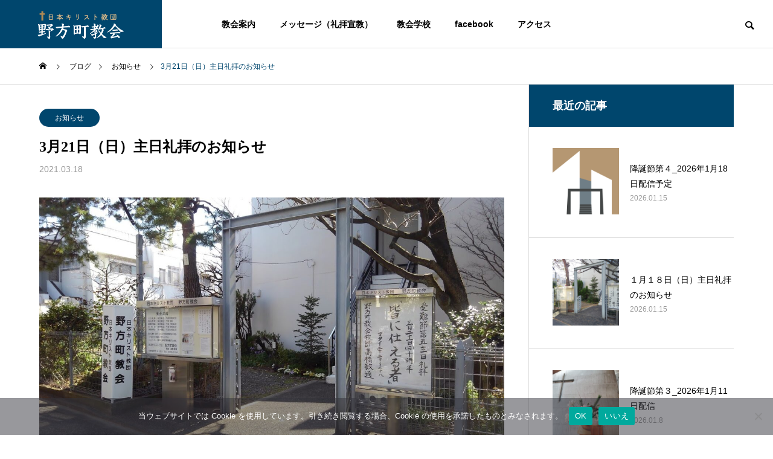

--- FILE ---
content_type: text/html; charset=UTF-8
request_url: https://nogatamachi.com/passion5-2021-03-21-info/
body_size: 16781
content:
<!DOCTYPE html>
<html class="pc" lang="ja">
<head prefix="og: https://ogp.me/ns# fb: https://ogp.me/ns/fb#">
<meta charset="UTF-8">
<!--[if IE]><meta http-equiv="X-UA-Compatible" content="IE=edge"><![endif]-->
<meta name="viewport" content="width=device-width">
<title>3月21日（日）主日礼拝のお知らせ | 日本基督教団　野方町教会</title>
<meta name="description" content="受難節第５主日礼拝２０２１年３月２１日１０時３０分～宣教題は高橋　敏通牧師による「皆に仕える者」礼拝の聖書はマタイによる福音書　２０：２０－２８讃美歌は　２４　３８５　Ⅱ１８５　５４４です。">
<link rel="pingback" href="https://nogatamachi.com/xmlrpc.php">
<meta name='robots' content='max-image-preview:large' />
<meta property="og:type" content="article">
<meta property="og:url" content="https://nogatamachi.com/passion5-2021-03-21-info/">
<meta property="og:title" content="3月21日（日）主日礼拝のお知らせ &#8211; 日本基督教団　野方町教会">
<meta property="og:description" content="受難節第５主日礼拝２０２１年３月２１日１０時３０分～宣教題は高橋　敏通牧師による「皆に仕える者」礼拝の聖書はマタイによる福音書　２０：２０－２８讃美歌は　２４　３８５　Ⅱ１８５　５４４です。">
<meta property="og:site_name" content="日本基督教団　野方町教会">
<meta property="og:image" content="https://nogatamachi.com/wp-content/uploads/2021/03/8ac546fbc1317f69ea911e585d56c4c5.jpg">
<meta property="og:image:secure_url" content="https://nogatamachi.com/wp-content/uploads/2021/03/8ac546fbc1317f69ea911e585d56c4c5.jpg"> 
<meta property="og:image:width" content="1280"> 
<meta property="og:image:height" content="720">
<link rel='dns-prefetch' href='//maxcdn.bootstrapcdn.com' />
<link rel="alternate" type="application/rss+xml" title="日本基督教団　野方町教会 &raquo; フィード" href="https://nogatamachi.com/feed/" />
<link rel="alternate" type="application/rss+xml" title="日本基督教団　野方町教会 &raquo; コメントフィード" href="https://nogatamachi.com/comments/feed/" />
<link rel="alternate" title="oEmbed (JSON)" type="application/json+oembed" href="https://nogatamachi.com/wp-json/oembed/1.0/embed?url=https%3A%2F%2Fnogatamachi.com%2Fpassion5-2021-03-21-info%2F" />
<link rel="alternate" title="oEmbed (XML)" type="text/xml+oembed" href="https://nogatamachi.com/wp-json/oembed/1.0/embed?url=https%3A%2F%2Fnogatamachi.com%2Fpassion5-2021-03-21-info%2F&#038;format=xml" />
		<!-- This site uses the Google Analytics by ExactMetrics plugin v8.11.1 - Using Analytics tracking - https://www.exactmetrics.com/ -->
		<!-- Note: ExactMetrics is not currently configured on this site. The site owner needs to authenticate with Google Analytics in the ExactMetrics settings panel. -->
					<!-- No tracking code set -->
				<!-- / Google Analytics by ExactMetrics -->
		<link rel="preconnect" href="https://fonts.googleapis.com">
<link rel="preconnect" href="https://fonts.gstatic.com" crossorigin>
<link href="https://fonts.googleapis.com/css2?family=Noto+Sans+JP:wght@400;600" rel="stylesheet">
<style id='wp-img-auto-sizes-contain-inline-css' type='text/css'>
img:is([sizes=auto i],[sizes^="auto," i]){contain-intrinsic-size:3000px 1500px}
/*# sourceURL=wp-img-auto-sizes-contain-inline-css */
</style>
<link rel='stylesheet' id='style-css' href='https://nogatamachi.com/wp-content/themes/solaris_tcd088/style.css?ver=2.14.1' type='text/css' media='all' />
<link rel='stylesheet' id='pt-cv-public-style-css' href='https://nogatamachi.com/wp-content/plugins/content-views-query-and-display-post-page/public/assets/css/cv.css?ver=4.2.1' type='text/css' media='all' />
<link rel='stylesheet' id='pt-cv-public-pro-style-css' href='https://nogatamachi.com/wp-content/plugins/pt-content-views-pro/public/assets/css/cvpro.min.css?ver=7.2.2' type='text/css' media='all' />
<link rel='stylesheet' id='wp-block-library-css' href='https://nogatamachi.com/wp-includes/css/dist/block-library/style.min.css?ver=d55b26a379c4c1cf1a0a8a97c4a324d5' type='text/css' media='all' />
<style id='classic-theme-styles-inline-css' type='text/css'>
/*! This file is auto-generated */
.wp-block-button__link{color:#fff;background-color:#32373c;border-radius:9999px;box-shadow:none;text-decoration:none;padding:calc(.667em + 2px) calc(1.333em + 2px);font-size:1.125em}.wp-block-file__button{background:#32373c;color:#fff;text-decoration:none}
/*# sourceURL=/wp-includes/css/classic-themes.min.css */
</style>
<style id='global-styles-inline-css' type='text/css'>
:root{--wp--preset--aspect-ratio--square: 1;--wp--preset--aspect-ratio--4-3: 4/3;--wp--preset--aspect-ratio--3-4: 3/4;--wp--preset--aspect-ratio--3-2: 3/2;--wp--preset--aspect-ratio--2-3: 2/3;--wp--preset--aspect-ratio--16-9: 16/9;--wp--preset--aspect-ratio--9-16: 9/16;--wp--preset--color--black: #000000;--wp--preset--color--cyan-bluish-gray: #abb8c3;--wp--preset--color--white: #ffffff;--wp--preset--color--pale-pink: #f78da7;--wp--preset--color--vivid-red: #cf2e2e;--wp--preset--color--luminous-vivid-orange: #ff6900;--wp--preset--color--luminous-vivid-amber: #fcb900;--wp--preset--color--light-green-cyan: #7bdcb5;--wp--preset--color--vivid-green-cyan: #00d084;--wp--preset--color--pale-cyan-blue: #8ed1fc;--wp--preset--color--vivid-cyan-blue: #0693e3;--wp--preset--color--vivid-purple: #9b51e0;--wp--preset--gradient--vivid-cyan-blue-to-vivid-purple: linear-gradient(135deg,rgb(6,147,227) 0%,rgb(155,81,224) 100%);--wp--preset--gradient--light-green-cyan-to-vivid-green-cyan: linear-gradient(135deg,rgb(122,220,180) 0%,rgb(0,208,130) 100%);--wp--preset--gradient--luminous-vivid-amber-to-luminous-vivid-orange: linear-gradient(135deg,rgb(252,185,0) 0%,rgb(255,105,0) 100%);--wp--preset--gradient--luminous-vivid-orange-to-vivid-red: linear-gradient(135deg,rgb(255,105,0) 0%,rgb(207,46,46) 100%);--wp--preset--gradient--very-light-gray-to-cyan-bluish-gray: linear-gradient(135deg,rgb(238,238,238) 0%,rgb(169,184,195) 100%);--wp--preset--gradient--cool-to-warm-spectrum: linear-gradient(135deg,rgb(74,234,220) 0%,rgb(151,120,209) 20%,rgb(207,42,186) 40%,rgb(238,44,130) 60%,rgb(251,105,98) 80%,rgb(254,248,76) 100%);--wp--preset--gradient--blush-light-purple: linear-gradient(135deg,rgb(255,206,236) 0%,rgb(152,150,240) 100%);--wp--preset--gradient--blush-bordeaux: linear-gradient(135deg,rgb(254,205,165) 0%,rgb(254,45,45) 50%,rgb(107,0,62) 100%);--wp--preset--gradient--luminous-dusk: linear-gradient(135deg,rgb(255,203,112) 0%,rgb(199,81,192) 50%,rgb(65,88,208) 100%);--wp--preset--gradient--pale-ocean: linear-gradient(135deg,rgb(255,245,203) 0%,rgb(182,227,212) 50%,rgb(51,167,181) 100%);--wp--preset--gradient--electric-grass: linear-gradient(135deg,rgb(202,248,128) 0%,rgb(113,206,126) 100%);--wp--preset--gradient--midnight: linear-gradient(135deg,rgb(2,3,129) 0%,rgb(40,116,252) 100%);--wp--preset--font-size--small: 13px;--wp--preset--font-size--medium: 20px;--wp--preset--font-size--large: 36px;--wp--preset--font-size--x-large: 42px;--wp--preset--spacing--20: 0.44rem;--wp--preset--spacing--30: 0.67rem;--wp--preset--spacing--40: 1rem;--wp--preset--spacing--50: 1.5rem;--wp--preset--spacing--60: 2.25rem;--wp--preset--spacing--70: 3.38rem;--wp--preset--spacing--80: 5.06rem;--wp--preset--shadow--natural: 6px 6px 9px rgba(0, 0, 0, 0.2);--wp--preset--shadow--deep: 12px 12px 50px rgba(0, 0, 0, 0.4);--wp--preset--shadow--sharp: 6px 6px 0px rgba(0, 0, 0, 0.2);--wp--preset--shadow--outlined: 6px 6px 0px -3px rgb(255, 255, 255), 6px 6px rgb(0, 0, 0);--wp--preset--shadow--crisp: 6px 6px 0px rgb(0, 0, 0);}:where(.is-layout-flex){gap: 0.5em;}:where(.is-layout-grid){gap: 0.5em;}body .is-layout-flex{display: flex;}.is-layout-flex{flex-wrap: wrap;align-items: center;}.is-layout-flex > :is(*, div){margin: 0;}body .is-layout-grid{display: grid;}.is-layout-grid > :is(*, div){margin: 0;}:where(.wp-block-columns.is-layout-flex){gap: 2em;}:where(.wp-block-columns.is-layout-grid){gap: 2em;}:where(.wp-block-post-template.is-layout-flex){gap: 1.25em;}:where(.wp-block-post-template.is-layout-grid){gap: 1.25em;}.has-black-color{color: var(--wp--preset--color--black) !important;}.has-cyan-bluish-gray-color{color: var(--wp--preset--color--cyan-bluish-gray) !important;}.has-white-color{color: var(--wp--preset--color--white) !important;}.has-pale-pink-color{color: var(--wp--preset--color--pale-pink) !important;}.has-vivid-red-color{color: var(--wp--preset--color--vivid-red) !important;}.has-luminous-vivid-orange-color{color: var(--wp--preset--color--luminous-vivid-orange) !important;}.has-luminous-vivid-amber-color{color: var(--wp--preset--color--luminous-vivid-amber) !important;}.has-light-green-cyan-color{color: var(--wp--preset--color--light-green-cyan) !important;}.has-vivid-green-cyan-color{color: var(--wp--preset--color--vivid-green-cyan) !important;}.has-pale-cyan-blue-color{color: var(--wp--preset--color--pale-cyan-blue) !important;}.has-vivid-cyan-blue-color{color: var(--wp--preset--color--vivid-cyan-blue) !important;}.has-vivid-purple-color{color: var(--wp--preset--color--vivid-purple) !important;}.has-black-background-color{background-color: var(--wp--preset--color--black) !important;}.has-cyan-bluish-gray-background-color{background-color: var(--wp--preset--color--cyan-bluish-gray) !important;}.has-white-background-color{background-color: var(--wp--preset--color--white) !important;}.has-pale-pink-background-color{background-color: var(--wp--preset--color--pale-pink) !important;}.has-vivid-red-background-color{background-color: var(--wp--preset--color--vivid-red) !important;}.has-luminous-vivid-orange-background-color{background-color: var(--wp--preset--color--luminous-vivid-orange) !important;}.has-luminous-vivid-amber-background-color{background-color: var(--wp--preset--color--luminous-vivid-amber) !important;}.has-light-green-cyan-background-color{background-color: var(--wp--preset--color--light-green-cyan) !important;}.has-vivid-green-cyan-background-color{background-color: var(--wp--preset--color--vivid-green-cyan) !important;}.has-pale-cyan-blue-background-color{background-color: var(--wp--preset--color--pale-cyan-blue) !important;}.has-vivid-cyan-blue-background-color{background-color: var(--wp--preset--color--vivid-cyan-blue) !important;}.has-vivid-purple-background-color{background-color: var(--wp--preset--color--vivid-purple) !important;}.has-black-border-color{border-color: var(--wp--preset--color--black) !important;}.has-cyan-bluish-gray-border-color{border-color: var(--wp--preset--color--cyan-bluish-gray) !important;}.has-white-border-color{border-color: var(--wp--preset--color--white) !important;}.has-pale-pink-border-color{border-color: var(--wp--preset--color--pale-pink) !important;}.has-vivid-red-border-color{border-color: var(--wp--preset--color--vivid-red) !important;}.has-luminous-vivid-orange-border-color{border-color: var(--wp--preset--color--luminous-vivid-orange) !important;}.has-luminous-vivid-amber-border-color{border-color: var(--wp--preset--color--luminous-vivid-amber) !important;}.has-light-green-cyan-border-color{border-color: var(--wp--preset--color--light-green-cyan) !important;}.has-vivid-green-cyan-border-color{border-color: var(--wp--preset--color--vivid-green-cyan) !important;}.has-pale-cyan-blue-border-color{border-color: var(--wp--preset--color--pale-cyan-blue) !important;}.has-vivid-cyan-blue-border-color{border-color: var(--wp--preset--color--vivid-cyan-blue) !important;}.has-vivid-purple-border-color{border-color: var(--wp--preset--color--vivid-purple) !important;}.has-vivid-cyan-blue-to-vivid-purple-gradient-background{background: var(--wp--preset--gradient--vivid-cyan-blue-to-vivid-purple) !important;}.has-light-green-cyan-to-vivid-green-cyan-gradient-background{background: var(--wp--preset--gradient--light-green-cyan-to-vivid-green-cyan) !important;}.has-luminous-vivid-amber-to-luminous-vivid-orange-gradient-background{background: var(--wp--preset--gradient--luminous-vivid-amber-to-luminous-vivid-orange) !important;}.has-luminous-vivid-orange-to-vivid-red-gradient-background{background: var(--wp--preset--gradient--luminous-vivid-orange-to-vivid-red) !important;}.has-very-light-gray-to-cyan-bluish-gray-gradient-background{background: var(--wp--preset--gradient--very-light-gray-to-cyan-bluish-gray) !important;}.has-cool-to-warm-spectrum-gradient-background{background: var(--wp--preset--gradient--cool-to-warm-spectrum) !important;}.has-blush-light-purple-gradient-background{background: var(--wp--preset--gradient--blush-light-purple) !important;}.has-blush-bordeaux-gradient-background{background: var(--wp--preset--gradient--blush-bordeaux) !important;}.has-luminous-dusk-gradient-background{background: var(--wp--preset--gradient--luminous-dusk) !important;}.has-pale-ocean-gradient-background{background: var(--wp--preset--gradient--pale-ocean) !important;}.has-electric-grass-gradient-background{background: var(--wp--preset--gradient--electric-grass) !important;}.has-midnight-gradient-background{background: var(--wp--preset--gradient--midnight) !important;}.has-small-font-size{font-size: var(--wp--preset--font-size--small) !important;}.has-medium-font-size{font-size: var(--wp--preset--font-size--medium) !important;}.has-large-font-size{font-size: var(--wp--preset--font-size--large) !important;}.has-x-large-font-size{font-size: var(--wp--preset--font-size--x-large) !important;}
:where(.wp-block-post-template.is-layout-flex){gap: 1.25em;}:where(.wp-block-post-template.is-layout-grid){gap: 1.25em;}
:where(.wp-block-term-template.is-layout-flex){gap: 1.25em;}:where(.wp-block-term-template.is-layout-grid){gap: 1.25em;}
:where(.wp-block-columns.is-layout-flex){gap: 2em;}:where(.wp-block-columns.is-layout-grid){gap: 2em;}
:root :where(.wp-block-pullquote){font-size: 1.5em;line-height: 1.6;}
/*# sourceURL=global-styles-inline-css */
</style>
<link rel='stylesheet' id='contact-form-7-css' href='https://nogatamachi.com/wp-content/plugins/contact-form-7/includes/css/styles.css?ver=6.1.4' type='text/css' media='all' />
<link rel='stylesheet' id='cookie-notice-front-css' href='https://nogatamachi.com/wp-content/plugins/cookie-notice/css/front.min.css?ver=2.5.11' type='text/css' media='all' />
<link rel='stylesheet' id='dashicons-css' href='https://nogatamachi.com/wp-includes/css/dashicons.min.css?ver=d55b26a379c4c1cf1a0a8a97c4a324d5' type='text/css' media='all' />
<link rel='stylesheet' id='obfx-module-pub-css-menu-icons-0-css' href='https://maxcdn.bootstrapcdn.com/font-awesome/4.7.0/css/font-awesome.min.css?ver=3.0.5' type='text/css' media='all' />
<link rel='stylesheet' id='obfx-module-pub-css-menu-icons-1-css' href='https://nogatamachi.com/wp-content/plugins/themeisle-companion/obfx_modules/menu-icons/css/public.css?ver=3.0.5' type='text/css' media='all' />
<link rel='stylesheet' id='recent-posts-widget-with-thumbnails-public-style-css' href='https://nogatamachi.com/wp-content/plugins/recent-posts-widget-with-thumbnails/public.css?ver=7.1.1' type='text/css' media='all' />
<link rel='stylesheet' id='__EPYT__style-css' href='https://nogatamachi.com/wp-content/plugins/youtube-embed-plus/styles/ytprefs.min.css?ver=14.2.4' type='text/css' media='all' />
<style id='__EPYT__style-inline-css' type='text/css'>

                .epyt-gallery-thumb {
                        width: 33.333%;
                }
                
/*# sourceURL=__EPYT__style-inline-css */
</style>
<style>:root {
  --tcd-font-type1: Arial,"Hiragino Sans","Yu Gothic Medium","Meiryo",sans-serif;
  --tcd-font-type2: "Times New Roman",Times,"Yu Mincho","游明朝","游明朝体","Hiragino Mincho Pro",serif;
  --tcd-font-type3: Palatino,"Yu Kyokasho","游教科書体","UD デジタル 教科書体 N","游明朝","游明朝体","Hiragino Mincho Pro","Meiryo",serif;
  --tcd-font-type-logo: "Noto Sans JP",sans-serif;
}</style>
<script type="text/javascript" id="jquery-core-js-extra">
/* <![CDATA[ */
var Screenr_Plus = {"ajax_url":"https://nogatamachi.com/wp-admin/admin-ajax.php","browser_warning":" Your browser does not support the video tag. I suggest you upgrade your browser."};
//# sourceURL=jquery-core-js-extra
/* ]]> */
</script>
<script type="text/javascript" src="https://nogatamachi.com/wp-includes/js/jquery/jquery.min.js?ver=3.7.1" id="jquery-core-js"></script>
<script type="text/javascript" src="https://nogatamachi.com/wp-includes/js/jquery/jquery-migrate.min.js?ver=3.4.1" id="jquery-migrate-js"></script>
<script type="text/javascript" id="cookie-notice-front-js-before">
/* <![CDATA[ */
var cnArgs = {"ajaxUrl":"https:\/\/nogatamachi.com\/wp-admin\/admin-ajax.php","nonce":"b86a8d96d9","hideEffect":"fade","position":"bottom","onScroll":false,"onScrollOffset":100,"onClick":false,"cookieName":"cookie_notice_accepted","cookieTime":2592000,"cookieTimeRejected":2592000,"globalCookie":false,"redirection":false,"cache":false,"revokeCookies":false,"revokeCookiesOpt":"automatic"};

//# sourceURL=cookie-notice-front-js-before
/* ]]> */
</script>
<script type="text/javascript" src="https://nogatamachi.com/wp-content/plugins/cookie-notice/js/front.min.js?ver=2.5.11" id="cookie-notice-front-js"></script>
<script type="text/javascript" id="__ytprefs__-js-extra">
/* <![CDATA[ */
var _EPYT_ = {"ajaxurl":"https://nogatamachi.com/wp-admin/admin-ajax.php","security":"709fc9132b","gallery_scrolloffset":"20","eppathtoscripts":"https://nogatamachi.com/wp-content/plugins/youtube-embed-plus/scripts/","eppath":"https://nogatamachi.com/wp-content/plugins/youtube-embed-plus/","epresponsiveselector":"[\"iframe.__youtube_prefs__\",\"iframe[src*='youtube.com']\",\"iframe[src*='youtube-nocookie.com']\",\"iframe[data-ep-src*='youtube.com']\",\"iframe[data-ep-src*='youtube-nocookie.com']\",\"iframe[data-ep-gallerysrc*='youtube.com']\"]","epdovol":"1","version":"14.2.4","evselector":"iframe.__youtube_prefs__[src], iframe[src*=\"youtube.com/embed/\"], iframe[src*=\"youtube-nocookie.com/embed/\"]","ajax_compat":"","maxres_facade":"eager","ytapi_load":"light","pause_others":"","stopMobileBuffer":"1","facade_mode":"","not_live_on_channel":""};
//# sourceURL=__ytprefs__-js-extra
/* ]]> */
</script>
<script type="text/javascript" src="https://nogatamachi.com/wp-content/plugins/youtube-embed-plus/scripts/ytprefs.min.js?ver=14.2.4" id="__ytprefs__-js"></script>
<link rel="https://api.w.org/" href="https://nogatamachi.com/wp-json/" /><link rel="alternate" title="JSON" type="application/json" href="https://nogatamachi.com/wp-json/wp/v2/posts/3570" /><link rel="canonical" href="https://nogatamachi.com/passion5-2021-03-21-info/" />
<link rel='shortlink' href='https://nogatamachi.com/?p=3570' />
<!-- Enter your scripts here --><link rel="stylesheet" href="https://nogatamachi.com/wp-content/themes/solaris_tcd088/css/design-plus.css?ver=2.14.1">

<script>
jQuery(function ($) {
	var $window = $(window);
	var $body = $('body');
  // quick tag - underline ------------------------------------------
  if ($('.q_underline').length) {
    var gradient_prefix = null;

    $('.q_underline').each(function(){
      var bbc = $(this).css('borderBottomColor');
      if (jQuery.inArray(bbc, ['transparent', 'rgba(0, 0, 0, 0)']) == -1) {
        if (gradient_prefix === null) {
          gradient_prefix = '';
          var ua = navigator.userAgent.toLowerCase();
          if (/webkit/.test(ua)) {
            gradient_prefix = '-webkit-';
          } else if (/firefox/.test(ua)) {
            gradient_prefix = '-moz-';
          } else {
            gradient_prefix = '';
          }
        }
        $(this).css('borderBottomColor', 'transparent');
        if (gradient_prefix) {
          $(this).css('backgroundImage', gradient_prefix+'linear-gradient(left, transparent 50%, '+bbc+ ' 50%)');
        } else {
          $(this).css('backgroundImage', 'linear-gradient(to right, transparent 50%, '+bbc+ ' 50%)');
        }
      }
    });

    $window.on('scroll.q_underline', function(){
      $('.q_underline:not(.is-active)').each(function(){
        var top = $(this).offset().top;
        if ($window.scrollTop() > top - window.innerHeight) {
          $(this).addClass('is-active');
        }
      });
      if (!$('.q_underline:not(.is-active)').length) {
        $window.off('scroll.q_underline');
      }
    });
  }
} );
</script>
<meta name="generator" content="Elementor 3.34.1; features: additional_custom_breakpoints; settings: css_print_method-external, google_font-enabled, font_display-auto">
			<style>
				.e-con.e-parent:nth-of-type(n+4):not(.e-lazyloaded):not(.e-no-lazyload),
				.e-con.e-parent:nth-of-type(n+4):not(.e-lazyloaded):not(.e-no-lazyload) * {
					background-image: none !important;
				}
				@media screen and (max-height: 1024px) {
					.e-con.e-parent:nth-of-type(n+3):not(.e-lazyloaded):not(.e-no-lazyload),
					.e-con.e-parent:nth-of-type(n+3):not(.e-lazyloaded):not(.e-no-lazyload) * {
						background-image: none !important;
					}
				}
				@media screen and (max-height: 640px) {
					.e-con.e-parent:nth-of-type(n+2):not(.e-lazyloaded):not(.e-no-lazyload),
					.e-con.e-parent:nth-of-type(n+2):not(.e-lazyloaded):not(.e-no-lazyload) * {
						background-image: none !important;
					}
				}
			</style>
			
<link rel="stylesheet" href="https://nogatamachi.com/wp-content/themes/solaris_tcd088/css/sns-botton.css?ver=2.14.1">
<link rel="stylesheet" media="screen and (max-width:1201px)" href="https://nogatamachi.com/wp-content/themes/solaris_tcd088/css/responsive.css?ver=2.14.1">
<link rel="stylesheet" media="screen and (max-width:1201px)" href="https://nogatamachi.com/wp-content/themes/solaris_tcd088/css/footer-bar.css?ver=2.14.1">

<script src="https://nogatamachi.com/wp-content/themes/solaris_tcd088/js/jquery.easing.1.4.js?ver=2.14.1"></script>
<script src="https://nogatamachi.com/wp-content/themes/solaris_tcd088/js/jscript.js?ver=2.14.1"></script>
<script src="https://nogatamachi.com/wp-content/themes/solaris_tcd088/js/tcd_cookie.js?ver=2.14.1"></script>
<script src="https://nogatamachi.com/wp-content/themes/solaris_tcd088/js/comment.js?ver=2.14.1"></script>
<script src="https://nogatamachi.com/wp-content/themes/solaris_tcd088/js/parallax.js?ver=2.14.1"></script>

<link rel="stylesheet" href="https://nogatamachi.com/wp-content/themes/solaris_tcd088/js/simplebar.css?ver=2.14.1">
<script src="https://nogatamachi.com/wp-content/themes/solaris_tcd088/js/simplebar.min.js?ver=2.14.1"></script>


<script src="https://nogatamachi.com/wp-content/themes/solaris_tcd088/js/header_fix.js?ver=2.14.1"></script>


<style type="text/css">
body { font-size:16px; }
.common_headline { font-size:36px !important; }
@media screen and (max-width:750px) {
  body { font-size:14px; }
  .common_headline { font-size:20px !important; }
}
body, input, textarea { font-family: var(--tcd-font-type1); }

.single_title_font { font-family: var(--tcd-font-type2) !important; }

.rich_font, .p-vertical { font-family: var(--tcd-font-type2); font-weight:600; }

.rich_font_1 { font-family: var(--tcd-font-type1); font-weight:600; }
.rich_font_2 { font-family: var(--tcd-font-type2); font-weight:600; }
.rich_font_3 { font-family: var(--tcd-font-type3); font-weight:600; }
.rich_font_logo { font-family: var(--tcd-font-type-logo); font-weight: bold !important; ;}

.square_headline .headline { font-size:24px; }
.square_headline .sub_headline { font-size:14px; }
@media screen and (max-width:750px) {
  .square_headline .headline { font-size:18px; }
  .square_headline .sub_headline { font-size:12px; }
}

.pc body.use_header_fix #header:after { background:rgba(255,255,255,1); }
.pc body.use_header_fix #header:hover:after { background:rgba(255,255,255,1); }
#header_logo a { background:rgba(0,70,109,1); }
#header_logo .logo_text { color:#ffffff !important; font-size:32px; }
#footer_logo .logo_text { font-size:32px; }
@media screen and (max-width:1201px) {
  #header_logo .logo_text { font-size:24px; }
  #footer_logo .logo_text { font-size:24px; }
}
#global_menu > ul > li > a:hover, body.single #global_menu > ul > li.current-menu-item > a, body.single #global_menu > ul > li.active > a,
  #header.active #global_menu > ul > li.current-menu-item > a, #header.active #global_menu > ul > li.active > a, body.hide_header_image #global_menu > ul > li.current-menu-item > a, body.no_index_header_content #global_menu > ul > li.current-menu-item > a
    { color:#00466d !important; }
#global_menu ul ul a { color:#ffffff; background:#00466d; }
#global_menu ul ul a:hover { color:#ffffff; background:#b59772; }
#global_menu ul ul li.menu-item-has-children > a:before { color:#ffffff; }
.mobile #header:after { background:rgba(255,255,255,1); }
.mobile #header:hover:after { background:rgba(255,255,255,1); }
.mobile body.home.no_index_header_content #header { background:rgba(255,255,255,1); }
#drawer_menu { color:#ffffff; background:#000000; }
#drawer_menu a { color:#ffffff; }
#drawer_menu a:hover { color:#b59772; }
#mobile_menu a { color:#ffffff; border-color:#444444; }
#mobile_menu li li a { background:#333333; }
#mobile_menu a:hover, #drawer_menu .close_button:hover, #mobile_menu .child_menu_button:hover { color:#ffffff; background:#444444; }
#mobile_menu .child_menu_button .icon:before, #mobile_menu .child_menu_button:hover .icon:before { color:#ffffff; }
.megamenu .headline_area div.head .headline { font-size:24px; }
.megamenu_b .service_item_list .item a:after { background:rgba(0,0,0,0.5); }
#footer_banner a { color:#ffffff !important; }
#footer_banner .title { font-size:24px; }
#footer_banner .sub_title { font-size:14px; }
@media screen and (max-width:750px) {
  #footer_banner .title { font-size:18px; }
  #footer_banner .sub_title { font-size:12px; }
}
.author_profile .avatar_area img, .animate_image img, .animate_background .image {
  width:100%; height:auto;
  -webkit-transition: transform  0.5s ease;
  transition: transform  0.5s ease;
}
.author_profile a.avatar:hover img, .animate_image:hover img, .animate_background:hover .image {
  -webkit-transform: scale(1.2);
  transform: scale(1.2);
}


a { color:#000; }

#footer_menu .footer_menu li:first-of-type a, #return_top2 a:hover:before, #bread_crumb, #bread_crumb li.last, .tcd_banner_widget .headline, .post_slider_widget .slick-arrow:hover:before,
  #post_title2 .title, #service_banner .main_title, .megamenu .headline_area div.head .headline, .news_category_list li.active a, .news_category_sort_button li.active a, .sns_button_list.color_type2 li.contact a:before,
    .tab_content_top .tab .item.active, .cb_tab_content .tab_content_bottom .title, .cb_headline .headline, .faq_list .question.active, .faq_list .question:hover, .author_profile .author_link li.contact a:before, .author_profile .author_link li.user_url a:before
      { color:#00466d; }

.square_headline, .page_navi span.current, #post_pagination p, #comment_tab li.active a, .news_category_list li.active a:before, .news_category_sort_button li.active a:before,
  .tab_content_bottom .slick-dots button:hover::before, .tab_content_bottom .slick-dots .slick-active button::before,
    .faq_list .question.active:before, .faq_list .question:hover:before, .faq_list .question:hover:after, #return_top a, .styled_post_list1_widget .widget_headline
      { background:#00466d; }

.page_navi span.current, #post_pagination p, .design_headline2 span.title, #post_title2 .title, .project_list .category, #project_title_area .category
  { border-color:#00466d; }

/*
.category_list_widget li.current-menu-item a, .category_list_widget li.current-menu-parent a { background:rgba(0,70,109,0.5); border-color:#fff; color:#fff; }
	*/
/* current の “その項目だけ” を塗る */
.category_list_widget li.current-menu-item > a{
  background: rgba(0,70,109, 0.5) !important;
  border-color:#fff;
  color:#fff !important;
  pointer-events:none;
}

/* 親は current-menu-parent でも “親リンクだけ” に限定（＝サブメニューに波及させない） */
.category_list_widget li.current-menu-parent > a{
  /* 親も塗りたいなら同じ色にする。塗りたくないなら background は書かない */
  /* background: rgba(0,70,109, 0.5); */
  border:none;
}

/* サブメニューは常に白に戻す（保険） */
.category_list_widget li.current-menu-parent .sub-menu > li > a{
  background:#fff;
  color:#000;
  border-bottom:1px solid #ddd;
  border-left:1px solid #ddd;
}
.category_list_widget li.current-menu-parent:has(li.current-menu-item) > a {
  background:#fff; color:#000; border-left: 1px solid #ddd; border-bottom:1px solid #ddd;
}
.category_list_widget li.current-menu-parent:has(li.current-menu-item)  > a {
  background:#fff; color:#000; border-left: 1px solid #ddd;
}


.category_list_widget
li.current-menu-category:not(:has(li.current-menu-item)) > a {
  background: rgba(0,70,109, 0.5) ;
  color: #fff;
  border-bottom:none;
}

.category_list_widget
li.current-menu-category:not(:has(li.current-menu-item)) > .menu-toggle::before {
color:#fff;	
}

.c-archive-header-terms :where(a.is-current), .c-archive-header-terms :where(a:hover) {
   background:#00466d; 
    border-color:#00466d; 
}
a:hover, #footer_top a:hover, #footer_social_link li a:hover:before, #footer_menu .footer_menu li:first-of-type a:hover, #next_prev_post a:hover, #bread_crumb li a:hover, #bread_crumb li.home a:hover:before,
  .single_copy_title_url_btn:hover, .tcdw_search_box_widget .search_area .search_button:hover:before, .widget_tab_post_list_button div:hover,
    #single_author_title_area .author_link li a:hover:before, .author_profile a:hover, #post_meta_bottom a:hover, .cardlink_title a:hover,
      .comment a:hover, .comment_form_wrapper a:hover, #searchform .submit_button:hover:before, .p-dropdown__title:hover:after
        { color:#b59772; }
#footer_sns.sns_button_list.color_type2 li.note a:before {
  background-image: url(https://nogatamachi.com/wp-content/themes/solaris_tcd088/img/common/note.svg);
  -webkit-mask-image:none;
  background-color: unset;
}
#author_sns.sns_button_list li.note a:hover:before { background-color:#b59772; }

.page_navi a:hover, #post_pagination a:hover, #p_readmore .button:hover, .c-pw__btn:hover, #comment_tab li a:hover, #submit_comment:hover, #cancel_comment_reply a:hover,
  #wp-calendar #prev a:hover, #wp-calendar #next a:hover, #wp-calendar td a:hover, #comment_tab li a:hover, #return_top a:hover
    { background-color:#b59772; }

.page_navi a:hover, #post_pagination a:hover, #comment_textarea textarea:focus, .c-pw__box-input:focus
  { border-color:#b59772; }

.post_content a, .custom-html-widget a { color:#000000; }
.post_content a:hover, .custom-html-widget a:hover { color:#b59772; }

.design_button.type1 a { color:#ffffff !important; background:#00466d; }
.design_button.type1 a:hover { color:#ffffff !important; background:#b59772; }
.cat_id1 { background-color:#00466d; }
.cat_id1:hover { background-color:#b59772; }
.cat_id3 { background-color:#00466d; }
.cat_id3:hover { background-color:#b59772; }
.cat_id4 { background-color:#00466d; }
.cat_id4:hover { background-color:#b59772; }
.cat_id5 { background-color:#00466d; }
.cat_id5:hover { background-color:#b59772; }
.cat_id6 { background-color:#00466d; }
.cat_id6:hover { background-color:#b59772; }
.cat_id7 { background-color:#00466d; }
.cat_id7:hover { background-color:#b59772; }
.cat_id9 { background-color:#00466d; }
.cat_id9:hover { background-color:#b59772; }
.cat_id11 { background-color:#00466d; }
.cat_id11:hover { background-color:#b59772; }
.cat_id32 { background-color:#00466d; }
.cat_id32:hover { background-color:#b59772; }
.cat_id157 { background-color:#00466d; }
.cat_id157:hover { background-color:#b59772; }
.styled_h2 {
  font-size:26px !important; text-align:left; color:#ffffff; background:#000000;  border-top:0px solid #dddddd;
  border-bottom:0px solid #dddddd;
  border-left:0px solid #dddddd;
  border-right:0px solid #dddddd;
  padding:15px 15px 15px 15px !important;
  margin:0px 0px 30px !important;
}
.styled_h3 {
  font-size:22px !important; text-align:left; color:#000000;   border-top:0px solid #dddddd;
  border-bottom:0px solid #dddddd;
  border-left:2px solid #000000;
  border-right:0px solid #dddddd;
  padding:6px 0px 6px 16px !important;
  margin:0px 0px 30px !important;
}
.styled_h4 {
  font-size:18px !important; text-align:left; color:#000000;   border-top:0px solid #dddddd;
  border-bottom:1px solid #dddddd;
  border-left:0px solid #dddddd;
  border-right:0px solid #dddddd;
  padding:3px 0px 3px 20px !important;
  margin:0px 0px 30px !important;
}
.styled_h5 {
  font-size:14px !important; text-align:left; color:#000000;   border-top:0px solid #dddddd;
  border-bottom:1px solid #dddddd;
  border-left:0px solid #dddddd;
  border-right:0px solid #dddddd;
  padding:3px 0px 3px 24px !important;
  margin:0px 0px 30px !important;
}
.q_custom_button1 {
  color:#ffffff !important;
  border-color:rgba(83,83,83,1);
}
.q_custom_button1.animation_type1 { background:#535353; }
.q_custom_button1:hover, .q_custom_button1:focus {
  color:#ffffff !important;
  border-color:rgba(125,125,125,1);
}
.q_custom_button1.animation_type1:hover { background:#7d7d7d; }
.q_custom_button1:before { background:#7d7d7d; }
.q_custom_button2 {
  color:#ffffff !important;
  border-color:rgba(83,83,83,1);
}
.q_custom_button2.animation_type1 { background:#535353; }
.q_custom_button2:hover, .q_custom_button2:focus {
  color:#ffffff !important;
  border-color:rgba(125,125,125,1);
}
.q_custom_button2.animation_type1:hover { background:#7d7d7d; }
.q_custom_button2:before { background:#7d7d7d; }
.speech_balloon_left1 .speach_balloon_text { background-color: #ffdfdf; border-color: #ffdfdf; color: #000000 }
.speech_balloon_left1 .speach_balloon_text::before { border-right-color: #ffdfdf }
.speech_balloon_left1 .speach_balloon_text::after { border-right-color: #ffdfdf }
.speech_balloon_left2 .speach_balloon_text { background-color: #ffffff; border-color: #ff5353; color: #000000 }
.speech_balloon_left2 .speach_balloon_text::before { border-right-color: #ff5353 }
.speech_balloon_left2 .speach_balloon_text::after { border-right-color: #ffffff }
.speech_balloon_right1 .speach_balloon_text { background-color: #ccf4ff; border-color: #ccf4ff; color: #000000 }
.speech_balloon_right1 .speach_balloon_text::before { border-left-color: #ccf4ff }
.speech_balloon_right1 .speach_balloon_text::after { border-left-color: #ccf4ff }
.speech_balloon_right2 .speach_balloon_text { background-color: #ffffff; border-color: #0789b5; color: #000000 }
.speech_balloon_right2 .speach_balloon_text::before { border-left-color: #0789b5 }
.speech_balloon_right2 .speach_balloon_text::after { border-left-color: #ffffff }
.qt_google_map .pb_googlemap_custom-overlay-inner { background:#00466d; color:#ffffff; }
.qt_google_map .pb_googlemap_custom-overlay-inner::after { border-color:#00466d transparent transparent transparent; }
</style>

<style id="current-page-style" type="text/css">
#post_title .title { font-size:24px; }
#related_post .design_headline2 .title { font-size:14px; }
@media screen and (max-width:750px) {
  #post_title .title { font-size:18px; }
  #related_post .design_headline2 .title { font-size:13px; }
}
</style>

<script type="text/javascript">
jQuery(document).ready(function($){

  if( $('.megamenu_a .slider').length ){
    $('.megamenu_a .slider').slick({
      infinite: true,
      dots: false,
      arrows: false,
      slidesToShow: 3,
      slidesToScroll: 1,
      swipeToSlide: true,
      touchThreshold: 20,
      adaptiveHeight: false,
      pauseOnHover: true,
      autoplay: true,
      fade: false,
      easing: 'easeOutExpo',
      speed: 700,
      autoplaySpeed: 5000
    });
    $('.megamenu_a .prev_item').on('click', function() {
      $(this).closest('.megamenu_a').find('.slider').slick('slickPrev');
    });
    $('.megamenu_a .next_item').on('click', function() {
      $(this).closest('.megamenu_a').find('.slider').slick('slickNext');
    });
  };

  if( $('.megamenu_b .service_list_area').length ){
    $(".megamenu_b .service_item_list .item").hover(function(){
      $(this).siblings().removeClass('active');
      $(this).addClass('active');
      service_id = $(this).data('service-id');
      $(this).closest('.service_list_area').find('.service_image_list .image').removeClass('active');
      $('#' + service_id).addClass('active');
    }, function(){
      $(this).removeClass('active');
    });
  };

});
</script>

<link rel="icon" href="https://nogatamachi.com/wp-content/uploads/2017/11/cropped-nogatamachi_favicon-32x32.png" sizes="32x32" />
<link rel="icon" href="https://nogatamachi.com/wp-content/uploads/2017/11/cropped-nogatamachi_favicon-192x192.png" sizes="192x192" />
<link rel="apple-touch-icon" href="https://nogatamachi.com/wp-content/uploads/2017/11/cropped-nogatamachi_favicon-180x180.png" />
<meta name="msapplication-TileImage" content="https://nogatamachi.com/wp-content/uploads/2017/11/cropped-nogatamachi_favicon-270x270.png" />
</head>
<body id="body" class="wp-singular post-template-default single single-post postid-3570 single-format-standard wp-embed-responsive wp-theme-solaris_tcd088 cookies-not-set use_header_fix use_mobile_header_fix elementor-default elementor-kit-1773">



 
 <header id="header">
    <div id="header_logo">
   <p class="logo">
 <a href="https://nogatamachi.com/" title="日本基督教団　野方町教会">
    <img class="logo_image" src="https://nogatamachi.com/wp-content/uploads/2025/08/nogatamachi_logo.png?1768948452" alt="日本基督教団　野方町教会" title="日本基督教団　野方町教会" width="148" height="49" />
     </a>
</p>

  </div>
    <div id="header_search">
   <div id="header_search_button"></div>
   <form role="search" method="get" id="header_searchform" action="https://nogatamachi.com">
    <div class="input_area"><input type="text" value="" id="header_search_input" name="s" autocomplete="off"></div>
    <div class="button"><label for="header_search_button"></label><input type="submit" id="header_search_button" value=""></div>
   </form>
  </div>
      <a id="global_menu_button" href="#"><span></span><span></span><span></span></a>
  <nav id="global_menu">
   <ul id="menu-%e9%87%8e%e6%96%b9%e7%94%ba%e6%95%99%e4%bc%9a" class="menu"><li id="menu-item-363" class="menu-item menu-item-type-post_type menu-item-object-page menu-item-has-children menu-item-363"><a href="https://nogatamachi.com/historypastor/"><span class="cat-name">教会案内</span></a>
<ul class="sub-menu">
	<li id="menu-item-364" class="menu-item menu-item-type-post_type menu-item-object-page menu-item-364"><a href="https://nogatamachi.com/historypastor/meetings/"><span class="cat-name">礼拝・諸集会</span></a></li>
	<li id="menu-item-386" class="menu-item menu-item-type-taxonomy menu-item-object-category menu-item-386"><a href="https://nogatamachi.com/category/historypastor/witness/"><span class="cat-name">あかしびと</span></a></li>
</ul>
</li>
<li id="menu-item-375" class="menu-item menu-item-type-taxonomy menu-item-object-category menu-item-has-children menu-item-375"><a href="https://nogatamachi.com/category/message/"><span class="cat-name">メッセージ（礼拝宣教）</span></a>
<ul class="sub-menu">
	<li id="menu-item-365" class="menu-item menu-item-type-post_type menu-item-object-page menu-item-365"><a href="https://nogatamachi.com/historypastor/events/"><span class="cat-name">行事案内</span></a></li>
	<li id="menu-item-1431" class="menu-item menu-item-type-taxonomy menu-item-object-category menu-item-1431"><a href="https://nogatamachi.com/category/message/reihai-live/"><span class="cat-name">礼拝ライブ</span></a></li>
</ul>
</li>
<li id="menu-item-361" class="menu-item menu-item-type-post_type menu-item-object-page menu-item-has-children menu-item-361"><a href="https://nogatamachi.com/church-school/"><span class="cat-name">教会学校</span></a>
<ul class="sub-menu">
	<li id="menu-item-376" class="menu-item menu-item-type-taxonomy menu-item-object-category menu-item-376"><a href="https://nogatamachi.com/category/church-school/cs_events/"><span class="cat-name">CSのお知らせ・行事案内</span></a></li>
	<li id="menu-item-430" class="menu-item menu-item-type-custom menu-item-object-custom menu-item-430"><a target="_blank" href="https://twitter.com/nogatamachi_cs"><span class="cat-name">CStwitter</span></a></li>
	<li id="menu-item-367" class="menu-item menu-item-type-taxonomy menu-item-object-category menu-item-367"><a href="https://nogatamachi.com/category/church-school/cs_blog/"><span class="cat-name">CSブログ</span></a></li>
</ul>
</li>
<li id="menu-item-413" class="menu-item menu-item-type-custom menu-item-object-custom menu-item-413"><a target="_blank" href="https://www.facebook.com/nogatamachi.ch/"><span class="cat-name">facebook</span></a></li>
<li id="menu-item-8767" class="menu-item menu-item-type-custom menu-item-object-custom menu-item-home menu-item-8767"><a href="https://nogatamachi.com/#cb_content_5"><span class="cat-name">アクセス</span></a></li>
</ul>  </nav>
     </header>

 
<div id="container" >

 
<div id="bread_crumb">
 <ul class="clearfix" itemscope itemtype="https://schema.org/BreadcrumbList">
  <li itemprop="itemListElement" itemscope itemtype="https://schema.org/ListItem" class="home"><a itemprop="item" href="https://nogatamachi.com/"><span itemprop="name">ホーム</span></a><meta itemprop="position" content="1"></li>
 <li itemprop="itemListElement" itemscope itemtype="https://schema.org/ListItem"><a itemprop="item" href="https://nogatamachi.com/blog/"><span itemprop="name">ブログ</span></a><meta itemprop="position" content="2"></li>
  <li class="category" itemprop="itemListElement" itemscope itemtype="https://schema.org/ListItem">
    <a itemprop="item" href="https://nogatamachi.com/category/info/"><span itemprop="name">お知らせ</span></a>
    <meta itemprop="position" content="3">
 </li>
  <li class="last" itemprop="itemListElement" itemscope itemtype="https://schema.org/ListItem"><span itemprop="name">3月21日（日）主日礼拝のお知らせ</span><meta itemprop="position" content="4"></li>
  </ul>
</div>

<div id="main_contents" class="">

 <div id="main_col">

 
  <article id="article">

   
   <div id="post_title">
        <a class="category cat_id5" href="https://nogatamachi.com/category/info/">お知らせ</a>
        <h1 class="title rich_font entry-title single_title_font">3月21日（日）主日礼拝のお知らせ</h1>
    <ul class="meta_top clearfix">
          <li class="date"><time class="entry-date published" datetime="2021-03-18T21:02:09+09:00">2021.03.18</time></li>
              </ul>
   </div>

      <div id="post_image_wrap">
    <div id="post_image" style="background:url(https://nogatamachi.com/wp-content/uploads/2021/03/8ac546fbc1317f69ea911e585d56c4c5.jpg) no-repeat center center; background-size:cover;"></div>
   </div>
   
   
   
   
   
      <div class="post_content clearfix">
    <h4 style="text-align: center;">受難節第５主日礼拝</h4>
<h5 style="text-align: center;">２０２１年３月２１日１０時３０分～</h5>
<p>宣教題は高橋　敏通牧師による「皆に仕える者」<br />
礼拝の聖書はマタイによる福音書　２０：２０－２８<br />
讃美歌は　２４　３８５　Ⅱ１８５　５４４です。</p>
<p>※本礼拝は10年間牧会していただいた高橋牧師の<br />
<em>　</em>当教会での最後の宣教になります。</p>
<p>※教会学校は高橋牧師の最後の日でもある為、<br />
<em>　</em>細心の注意を払って再開いたします。</p>
<p>※緊急事態宣言は解除される様ですが、新型コロナウイルス感染は<br />
<em>　</em>まだまだ猛威を振るっています。引き続き公共交通機関を使う方、<br />
<em>　</em>不安を覚える方、体調が万全で無い方は、原則各自のご家庭や<br />
<em>　</em>ネット配信での礼拝をお願いします。<br />
<em>　</em>神様はどんな場所からの祈りも受け入れて下さいます。 </p>
<p>※徒歩圏内の方は感染対策を十分にした上で出席出来ますが、<br />
<em>　</em>可能であれば各自の家庭またはネット配信でお祈り下さい。</p>
<p>※ネット配信は以下リンクからご覧いただけます。<br />
https://nogatamachi.com/Passion5-2021-03-21-live/</p>
<p>※会堂では以下リンクの注意事項を守りながらの礼拝になります。<br />
<em>　</em><a href="https://nogatamachi.com/wp-content/uploads/2021/01/ba810fc4502d581cc1e64ddead38ca44.pdf">主日礼拝出席時の注意事項</a></p>
<p>※聖書（新共同訳）、讃美歌集は備えがありますが、<br />
<em>　</em>可能な方はご持参下さい。</p>
<p>※礼拝中、係が献金を集めますが、献金は自由意思によるもので、<br />
<em>　</em>強制ではありません。</p>
<p>全世界の罹患された方のご回復、<br />
治療や看護にあたる医療従事者の健康を願いつつ、<br />
祈りの時を持って乗り越える事が出来る様に願います。</p>
   </div>

   
   
      <div id="next_prev_post">
    <div class="item prev_post clearfix">
 <a class="animate_background" href="https://nogatamachi.com/20210314_senkyo/">
  <div class="image_wrap">
   <div class="image" style="background:url(https://nogatamachi.com/wp-content/uploads/2021/03/1036f5492b8d70ef06674c53f9127d2b.jpg) no-repeat center center; background-size:cover;"></div>
  </div>
  <div class="title_area">
   <p class="title"><span>宣教　「光り輝く雲」</span></p>
   <p class="nav">前の記事</p>
  </div>
 </a>
</div>
<div class="item next_post clearfix">
 <a class="animate_background" href="https://nogatamachi.com/20210321-senkyo/">
  <div class="image_wrap">
   <div class="image" style="background:url(https://nogatamachi.com/wp-content/uploads/2021/03/25ba461888155a0b6a32a2811e7d7f5e.jpg) no-repeat center center; background-size:cover;"></div>
  </div>
  <div class="title_area">
   <p class="title"><span>宣教　「皆に仕える者」</span></p>
   <p class="nav">次の記事</p>
  </div>
 </a>
</div>
   </div>

  </article><!-- END #article -->

   
   
   
  
    <div id="related_post">
   <h2 class="design_headline2 rich_font"><span class="title">関連記事</span></h2>
   <div class="post_list">
        <article class="item">
     <a class="animate_background" href="https://nogatamachi.com/pentecost10-2021-07-25-info/">
      <div class="image_wrap">
       <div class="image" style="background:url(https://nogatamachi.com/wp-content/uploads/2021/07/43eee01237653edc3988153c82fc63d6.jpg) no-repeat center center; background-size:cover;"></div>
      </div>
      <h3 class="title"><span>７月２５日（日）主日礼拝のお知らせ</span></h3>
     </a>
    </article>
        <article class="item">
     <a class="animate_background" href="https://nogatamachi.com/pentecost20-2025-10-19-info/">
      <div class="image_wrap">
       <div class="image" style="background:url(https://nogatamachi.com/wp-content/uploads/2025/10/a5b8d291cc7bf943410d5825cc9bb6df-516x294.jpg) no-repeat center center; background-size:cover;"></div>
      </div>
      <h3 class="title"><span>１０月１９日（日）主日礼拝のお知らせ</span></h3>
     </a>
    </article>
        <article class="item">
     <a class="animate_background" href="https://nogatamachi.com/passion6-2021-03-28-info/">
      <div class="image_wrap">
       <div class="image" style="background:url(https://nogatamachi.com/wp-content/uploads/2021/03/766af2903aa6c0b050c53e75ba9dca2f.jpg) no-repeat center center; background-size:cover;"></div>
      </div>
      <h3 class="title"><span>3月28日（日）主日礼拝のお知らせ</span></h3>
     </a>
    </article>
        <article class="item">
     <a class="animate_background" href="https://nogatamachi.com/pentecost5-2023-06-25-info/">
      <div class="image_wrap">
       <div class="image" style="background:url(https://nogatamachi.com/wp-content/uploads/2023/06/f0da8ab01a55760225770e30a7f4e4fa.jpg) no-repeat center center; background-size:cover;"></div>
      </div>
      <h3 class="title"><span>６月２５日（日）主日礼拝のお知らせ</span></h3>
     </a>
    </article>
        <article class="item">
     <a class="animate_background" href="https://nogatamachi.com/beforenativity8-2025-11-02-info/">
      <div class="image_wrap">
       <div class="image" style="background:url(https://nogatamachi.com/wp-content/uploads/2025/11/e01920aab52df74754907b94eba65739-516x294.jpg) no-repeat center center; background-size:cover;"></div>
      </div>
      <h3 class="title"><span>１１月２日（日）主日礼拝のお知らせ</span></h3>
     </a>
    </article>
        <article class="item">
     <a class="animate_background" href="https://nogatamachi.com/passion3-2021-03-07-info/">
      <div class="image_wrap">
       <div class="image" style="background:url(https://nogatamachi.com/wp-content/uploads/2021/03/d68a16b17c2028bf9f61b1aa6eb79313.jpg) no-repeat center center; background-size:cover;"></div>
      </div>
      <h3 class="title"><span>3月7日（日）主日礼拝のお知らせ</span></h3>
     </a>
    </article>
       </div><!-- END .post_list -->
  </div><!-- END #related_post -->
  
  
 </div><!-- END #main_col -->

 <div id="side_col">
 <div class="widget_content clearfix styled_post_list1_widget" id="styled_post_list1_widget-2">
<div class="widget_headline"><span>最近の記事</span></div><ol class="styled_post_list1">
 <li>
  <a class="animate_background " href="https://nogatamachi.com/nativity4-2026-01-18-live/" style="background:none;">
      <div class="image_wrap">
    <div class="image" style="background:url(https://nogatamachi.com/wp-content/uploads/2017/11/cropped-nogatamachi_favicon.png) no-repeat center center; background-size:cover;"></div>
   </div>
      <div class="title_area">
    <div class="title_area_inner">
     <p class="title"><span>降誕節第４_2026年1月18日配信予定</span></p>
     <p class="date"><time class="entry-date updated" datetime="2026-01-17T21:35:42+09:00">2026.01.15</time></p>    </div>
   </div>
  </a>
 </li>
  <li>
  <a class="animate_background " href="https://nogatamachi.com/nativity4-2026-01-18-info/" style="background:none;">
      <div class="image_wrap">
    <div class="image" style="background:url(https://nogatamachi.com/wp-content/uploads/2026/01/5c37d379d81237f7612769a57ffd5779-500x500.jpg) no-repeat center center; background-size:cover;"></div>
   </div>
      <div class="title_area">
    <div class="title_area_inner">
     <p class="title"><span>１月１８日（日）主日礼拝のお知らせ</span></p>
     <p class="date"><time class="entry-date updated" datetime="2026-01-17T21:37:17+09:00">2026.01.15</time></p>    </div>
   </div>
  </a>
 </li>
  <li>
  <a class="animate_background " href="https://nogatamachi.com/nativity3-2026-01-11-live/" style="background:none;">
      <div class="image_wrap">
    <div class="image" style="background:url(https://nogatamachi.com/wp-content/uploads/2026/01/322ea49370c81053ae4dd5a7b42d969d-500x500.jpg) no-repeat center center; background-size:cover;"></div>
   </div>
      <div class="title_area">
    <div class="title_area_inner">
     <p class="title"><span>降誕節第３_2026年1月11日配信</span></p>
     <p class="date"><time class="entry-date updated" datetime="2026-01-17T11:02:14+09:00">2026.01.8</time></p>    </div>
   </div>
  </a>
 </li>
  <li>
  <a class="animate_background " href="https://nogatamachi.com/nativity3-2026-01-11-info/" style="background:none;">
      <div class="image_wrap">
    <div class="image" style="background:url(https://nogatamachi.com/wp-content/uploads/2026/01/63c8da69fa5039321f3fe1d282271794-500x500.jpg) no-repeat center center; background-size:cover;"></div>
   </div>
      <div class="title_area">
    <div class="title_area_inner">
     <p class="title"><span>１月１１日（日）主日礼拝のお知らせ</span></p>
     <p class="date"><time class="entry-date updated" datetime="2026-01-10T08:23:24+09:00">2026.01.8</time></p>    </div>
   </div>
  </a>
 </li>
  <li>
  <a class="animate_background " href="https://nogatamachi.com/nativity2-2026-01-04-live/" style="background:none;">
      <div class="image_wrap">
    <div class="image" style="background:url(https://nogatamachi.com/wp-content/uploads/2025/12/6a976bbd6d5e30f2266ee74f8d536ab0-500x500.jpg) no-repeat center center; background-size:cover;"></div>
   </div>
      <div class="title_area">
    <div class="title_area_inner">
     <p class="title"><span>降誕節第２_2026年1月4日配信</span></p>
     <p class="date"><time class="entry-date updated" datetime="2026-01-04T15:57:35+09:00">2025.12.31</time></p>    </div>
   </div>
  </a>
 </li>
 </ol>
</div>
</div>

</div><!-- END #main_contents -->

 <footer id="footer">

  
  <div id="return_top2">
   <a href="#body"><span>TOP</span></a>
  </div>

    <div id="footer_top">
      <div id="footer_logo">
    
<p class="logo">
 <a href="https://nogatamachi.com/" title="日本基督教団　野方町教会">
    <img class="logo_image" src="https://nogatamachi.com/wp-content/uploads/2017/11/55ab3d105445338c8befd4ce3bcf2459.png?1768948452" alt="日本基督教団　野方町教会" title="日本基督教団　野方町教会" width="250" height="50" />
     </a>
</p>

   </div>
         <ul id="footer_sns" class="sns_button_list clearfix color_type2">
        <li class="insta"><a href="https://www.instagram.com/nogatamachi_cs/" rel="nofollow noopener" target="_blank" title="Instagram"><span>Instagram</span></a></li>        <li class="twitter"><a href="https://x.com/nogatamachi_ch" rel="nofollow noopener" target="_blank" title="X"><span>X</span></a></li>    <li class="facebook"><a href="https://www.facebook.com/nogatamachi.ch/" rel="nofollow noopener" target="_blank" title="Facebook"><span>Facebook</span></a></li>        <li class="youtube"><a href="https://www.youtube.com/channel/UCl6skADcLaWzWmXzqwiE64Q" rel="nofollow noopener" target="_blank" title="Youtube"><span>Youtube</span></a></li>            <li class="rss"><a href="https://nogatamachi.com/feed/" rel="nofollow noopener" target="_blank" title="RSS"><span>RSS</span></a></li>   </ul>
     </div><!-- END #footer_top -->
  
  
    <div id="footer_banner">
     </div><!-- END #footer_banner -->
  
  
  
    <p id="copyright">Copyright © 2021</p>

 </footer>
</div><!-- #container -->

 <div id="return_top">
  <a href="#body"><span>TOP</span></a>
 </div>

 
<div id="drawer_menu">
 <nav>
   <ul id="mobile_menu" class="menu"><li class="menu-item menu-item-type-post_type menu-item-object-page menu-item-has-children menu-item-363"><a href="https://nogatamachi.com/historypastor/"><span class="cat-name">教会案内</span></a>
<ul class="sub-menu">
	<li class="menu-item menu-item-type-post_type menu-item-object-page menu-item-364"><a href="https://nogatamachi.com/historypastor/meetings/"><span class="cat-name">礼拝・諸集会</span></a></li>
	<li class="menu-item menu-item-type-taxonomy menu-item-object-category menu-item-386"><a href="https://nogatamachi.com/category/historypastor/witness/"><span class="cat-name">あかしびと</span></a></li>
</ul>
</li>
<li class="menu-item menu-item-type-taxonomy menu-item-object-category menu-item-has-children menu-item-375"><a href="https://nogatamachi.com/category/message/"><span class="cat-name">メッセージ（礼拝宣教）</span></a>
<ul class="sub-menu">
	<li class="menu-item menu-item-type-post_type menu-item-object-page menu-item-365"><a href="https://nogatamachi.com/historypastor/events/"><span class="cat-name">行事案内</span></a></li>
	<li class="menu-item menu-item-type-taxonomy menu-item-object-category menu-item-1431"><a href="https://nogatamachi.com/category/message/reihai-live/"><span class="cat-name">礼拝ライブ</span></a></li>
</ul>
</li>
<li class="menu-item menu-item-type-post_type menu-item-object-page menu-item-has-children menu-item-361"><a href="https://nogatamachi.com/church-school/"><span class="cat-name">教会学校</span></a>
<ul class="sub-menu">
	<li class="menu-item menu-item-type-taxonomy menu-item-object-category menu-item-376"><a href="https://nogatamachi.com/category/church-school/cs_events/"><span class="cat-name">CSのお知らせ・行事案内</span></a></li>
	<li class="menu-item menu-item-type-custom menu-item-object-custom menu-item-430"><a target="_blank" href="https://twitter.com/nogatamachi_cs"><span class="cat-name">CStwitter</span></a></li>
	<li class="menu-item menu-item-type-taxonomy menu-item-object-category menu-item-367"><a href="https://nogatamachi.com/category/church-school/cs_blog/"><span class="cat-name">CSブログ</span></a></li>
</ul>
</li>
<li class="menu-item menu-item-type-custom menu-item-object-custom menu-item-413"><a target="_blank" href="https://www.facebook.com/nogatamachi.ch/"><span class="cat-name">facebook</span></a></li>
<li class="menu-item menu-item-type-custom menu-item-object-custom menu-item-home menu-item-8767"><a href="https://nogatamachi.com/#cb_content_5"><span class="cat-name">アクセス</span></a></li>
</ul> </nav>
  <div id="footer_search">
  <form role="search" method="get" id="footer_searchform" action="https://nogatamachi.com">
   <div class="input_area"><input type="text" value="" id="footer_search_input" name="s" autocomplete="off"></div>
   <div class="button"><label for="footer_search_button"></label><input type="submit" id="footer_search_button" value=""></div>
  </form>
 </div>
  <div id="mobile_banner">
   </div><!-- END #footer_mobile_banner -->
</div>

<script>


jQuery(document).ready(function($){

  
  $("#page_header .bg_image").addClass('animate');
  $("#page_header .animate_item").each(function(i){
    $(this).delay(i *700).queue(function(next) {
      $(this).addClass('animate');
      next();
    });
  });

  if( $('#page_header .animation_type2').length ){
    setTimeout(function(){
      $("#page_header .animation_type2 span").each(function(i){
        $(this).delay(i * 50).queue(function(next) {
          $(this).addClass('animate');
          next();
        });
      });
    }, 500);
  };

  $(window).on('scroll', function(i) {
    var scTop = $(this).scrollTop();
    var scBottom = scTop + $(this).height();
    $('.inview').each( function(i) {
      var thisPos = $(this).offset().top + 100;
      if ( thisPos < scBottom ) {
        $(this).addClass('animate');
      }
    });
  });

});

jQuery(window).on('load', function(i) {
  var scTop = jQuery(this).scrollTop();
  var scBottom = scTop + jQuery(this).height();
  jQuery('.inview').each( function(i) {
    var thisPos = jQuery(this).offset().top + 100;
    if ( thisPos < scBottom ) {
      jQuery(this).addClass('animate');
    }
  });
});

</script>


<script type="speculationrules">
{"prefetch":[{"source":"document","where":{"and":[{"href_matches":"/*"},{"not":{"href_matches":["/wp-*.php","/wp-admin/*","/wp-content/uploads/*","/wp-content/*","/wp-content/plugins/*","/wp-content/themes/solaris_tcd088/*","/*\\?(.+)"]}},{"not":{"selector_matches":"a[rel~=\"nofollow\"]"}},{"not":{"selector_matches":".no-prefetch, .no-prefetch a"}}]},"eagerness":"conservative"}]}
</script>
<!-- Enter your scripts here -->			<script>
				const lazyloadRunObserver = () => {
					const lazyloadBackgrounds = document.querySelectorAll( `.e-con.e-parent:not(.e-lazyloaded)` );
					const lazyloadBackgroundObserver = new IntersectionObserver( ( entries ) => {
						entries.forEach( ( entry ) => {
							if ( entry.isIntersecting ) {
								let lazyloadBackground = entry.target;
								if( lazyloadBackground ) {
									lazyloadBackground.classList.add( 'e-lazyloaded' );
								}
								lazyloadBackgroundObserver.unobserve( entry.target );
							}
						});
					}, { rootMargin: '200px 0px 200px 0px' } );
					lazyloadBackgrounds.forEach( ( lazyloadBackground ) => {
						lazyloadBackgroundObserver.observe( lazyloadBackground );
					} );
				};
				const events = [
					'DOMContentLoaded',
					'elementor/lazyload/observe',
				];
				events.forEach( ( event ) => {
					document.addEventListener( event, lazyloadRunObserver );
				} );
			</script>
			<link rel='stylesheet' id='slick-style-css' href='https://nogatamachi.com/wp-content/themes/solaris_tcd088/js/slick.css?ver=1.0.0' type='text/css' media='all' />
<script type="text/javascript" src="https://nogatamachi.com/wp-includes/js/comment-reply.min.js?ver=d55b26a379c4c1cf1a0a8a97c4a324d5" id="comment-reply-js" async="async" data-wp-strategy="async" fetchpriority="low"></script>
<script type="text/javascript" src="https://nogatamachi.com/wp-includes/js/dist/hooks.min.js?ver=dd5603f07f9220ed27f1" id="wp-hooks-js"></script>
<script type="text/javascript" src="https://nogatamachi.com/wp-includes/js/dist/i18n.min.js?ver=c26c3dc7bed366793375" id="wp-i18n-js"></script>
<script type="text/javascript" id="wp-i18n-js-after">
/* <![CDATA[ */
wp.i18n.setLocaleData( { 'text direction\u0004ltr': [ 'ltr' ] } );
//# sourceURL=wp-i18n-js-after
/* ]]> */
</script>
<script type="text/javascript" src="https://nogatamachi.com/wp-content/plugins/contact-form-7/includes/swv/js/index.js?ver=6.1.4" id="swv-js"></script>
<script type="text/javascript" id="contact-form-7-js-translations">
/* <![CDATA[ */
( function( domain, translations ) {
	var localeData = translations.locale_data[ domain ] || translations.locale_data.messages;
	localeData[""].domain = domain;
	wp.i18n.setLocaleData( localeData, domain );
} )( "contact-form-7", {"translation-revision-date":"2025-11-30 08:12:23+0000","generator":"GlotPress\/4.0.3","domain":"messages","locale_data":{"messages":{"":{"domain":"messages","plural-forms":"nplurals=1; plural=0;","lang":"ja_JP"},"This contact form is placed in the wrong place.":["\u3053\u306e\u30b3\u30f3\u30bf\u30af\u30c8\u30d5\u30a9\u30fc\u30e0\u306f\u9593\u9055\u3063\u305f\u4f4d\u7f6e\u306b\u7f6e\u304b\u308c\u3066\u3044\u307e\u3059\u3002"],"Error:":["\u30a8\u30e9\u30fc:"]}},"comment":{"reference":"includes\/js\/index.js"}} );
//# sourceURL=contact-form-7-js-translations
/* ]]> */
</script>
<script type="text/javascript" id="contact-form-7-js-before">
/* <![CDATA[ */
var wpcf7 = {
    "api": {
        "root": "https:\/\/nogatamachi.com\/wp-json\/",
        "namespace": "contact-form-7\/v1"
    }
};
//# sourceURL=contact-form-7-js-before
/* ]]> */
</script>
<script type="text/javascript" src="https://nogatamachi.com/wp-content/plugins/contact-form-7/includes/js/index.js?ver=6.1.4" id="contact-form-7-js"></script>
<script type="text/javascript" id="pt-cv-content-views-script-js-extra">
/* <![CDATA[ */
var PT_CV_PUBLIC = {"_prefix":"pt-cv-","page_to_show":"5","_nonce":"25f6fc1b6f","is_admin":"","is_mobile":"","ajaxurl":"https://nogatamachi.com/wp-admin/admin-ajax.php","lang":"","loading_image_src":"[data-uri]","is_mobile_tablet":"","sf_no_post_found":"\u6295\u7a3f\u304c\u898b\u3064\u304b\u308a\u307e\u305b\u3093\u3067\u3057\u305f\u3002","lf__separator":","};
var PT_CV_PAGINATION = {"first":"\u00ab","prev":"\u2039","next":"\u203a","last":"\u00bb","goto_first":"Go to first page","goto_prev":"Go to previous page","goto_next":"Go to next page","goto_last":"Go to last page","current_page":"Current page is","goto_page":"Go to page"};
//# sourceURL=pt-cv-content-views-script-js-extra
/* ]]> */
</script>
<script type="text/javascript" src="https://nogatamachi.com/wp-content/plugins/content-views-query-and-display-post-page/public/assets/js/cv.js?ver=4.2.1" id="pt-cv-content-views-script-js"></script>
<script type="text/javascript" src="https://nogatamachi.com/wp-content/plugins/pt-content-views-pro/public/assets/js/cvpro.min.js?ver=7.2.2" id="pt-cv-public-pro-script-js"></script>
<script type="text/javascript" id="pirate-forms-custom-spam-js-extra">
/* <![CDATA[ */
var pf = {"spam":{"label":"I'm human!","value":"db33af7c00"}};
//# sourceURL=pirate-forms-custom-spam-js-extra
/* ]]> */
</script>
<script type="text/javascript" src="https://nogatamachi.com/wp-content/plugins/pirate-forms/public/js/custom-spam.js?ver=2.4.4" id="pirate-forms-custom-spam-js"></script>
<script type="text/javascript" src="https://nogatamachi.com/wp-content/plugins/screenr-plus/assets/js/screenr-plus.js?ver=1.0.7" id="screenr-plus-js"></script>
<script type="text/javascript" src="https://nogatamachi.com/wp-content/plugins/youtube-embed-plus/scripts/fitvids.min.js?ver=14.2.4" id="__ytprefsfitvids__-js"></script>
<script type="text/javascript" src="https://nogatamachi.com/wp-content/themes/solaris_tcd088/js/slick.min.js?ver=1.0.0" id="slick-script-js"></script>

		<!-- Cookie Notice plugin v2.5.11 by Hu-manity.co https://hu-manity.co/ -->
		<div id="cookie-notice" role="dialog" class="cookie-notice-hidden cookie-revoke-hidden cn-position-bottom" aria-label="Cookie Notice" style="background-color: rgba(50,50,58,0.5);"><div class="cookie-notice-container" style="color: #fff"><span id="cn-notice-text" class="cn-text-container">当ウェブサイトでは Cookie を使用しています。引き続き閲覧する場合、Cookie の使用を承諾したものとみなされます。</span><span id="cn-notice-buttons" class="cn-buttons-container"><button id="cn-accept-cookie" data-cookie-set="accept" class="cn-set-cookie cn-button" aria-label="OK" style="background-color: #00a99d">OK</button><button id="cn-refuse-cookie" data-cookie-set="refuse" class="cn-set-cookie cn-button" aria-label="いいえ" style="background-color: #00a99d">いいえ</button></span><button type="button" id="cn-close-notice" data-cookie-set="accept" class="cn-close-icon" aria-label="いいえ"></button></div>
			
		</div>
		<!-- / Cookie Notice plugin -->
</body>
</html>